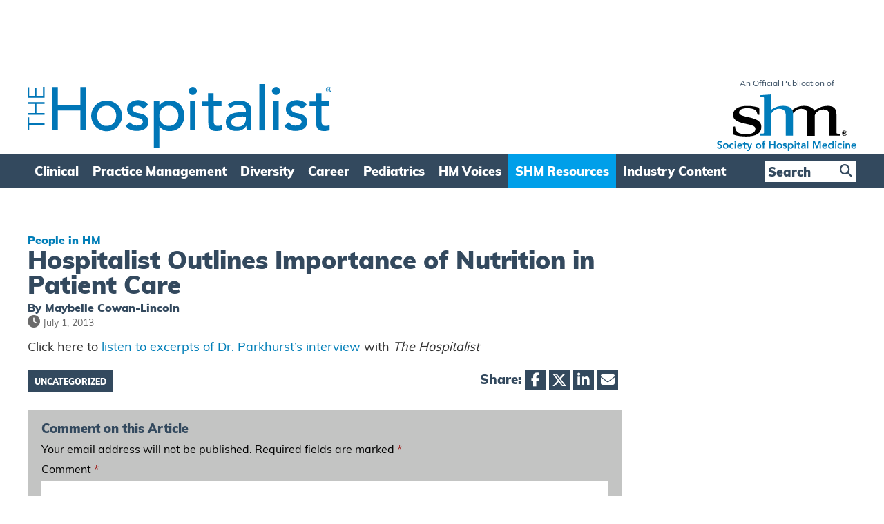

--- FILE ---
content_type: text/html; charset=utf-8
request_url: https://www.google.com/recaptcha/api2/aframe
body_size: 266
content:
<!DOCTYPE HTML><html><head><meta http-equiv="content-type" content="text/html; charset=UTF-8"></head><body><script nonce="bqFB6m468lzxuNIDFhHfcg">/** Anti-fraud and anti-abuse applications only. See google.com/recaptcha */ try{var clients={'sodar':'https://pagead2.googlesyndication.com/pagead/sodar?'};window.addEventListener("message",function(a){try{if(a.source===window.parent){var b=JSON.parse(a.data);var c=clients[b['id']];if(c){var d=document.createElement('img');d.src=c+b['params']+'&rc='+(localStorage.getItem("rc::a")?sessionStorage.getItem("rc::b"):"");window.document.body.appendChild(d);sessionStorage.setItem("rc::e",parseInt(sessionStorage.getItem("rc::e")||0)+1);localStorage.setItem("rc::h",'1768988800440');}}}catch(b){}});window.parent.postMessage("_grecaptcha_ready", "*");}catch(b){}</script></body></html>